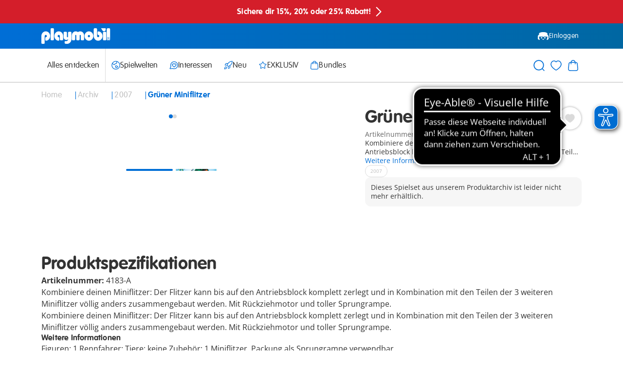

--- FILE ---
content_type: text/javascript; charset=utf-8
request_url: https://p.cquotient.com/pebble?tla=aabe-CH&activityType=viewPage&callback=CQuotient._act_callback0&cookieId=acovd9aXfjUo1TSc97qmQGhC1m&realm=AABE&siteId=CH&instanceType=prd&referrer=&currentLocation=https%3A%2F%2Fwww.playmobil.com%2Fde-ch%2Fgruener-miniflitzer%2F4183-A.html&ls=true&_=1769804616882&v=v3.1.3&fbPixelId=__UNKNOWN__&json=%7B%22cookieId%22%3A%22acovd9aXfjUo1TSc97qmQGhC1m%22%2C%22realm%22%3A%22AABE%22%2C%22siteId%22%3A%22CH%22%2C%22instanceType%22%3A%22prd%22%2C%22referrer%22%3A%22%22%2C%22currentLocation%22%3A%22https%3A%2F%2Fwww.playmobil.com%2Fde-ch%2Fgruener-miniflitzer%2F4183-A.html%22%2C%22ls%22%3Atrue%2C%22_%22%3A1769804616882%2C%22v%22%3A%22v3.1.3%22%2C%22fbPixelId%22%3A%22__UNKNOWN__%22%7D
body_size: 269
content:
/**/ typeof CQuotient._act_callback0 === 'function' && CQuotient._act_callback0([{"k":"__cq_uuid","v":"acovd9aXfjUo1TSc97qmQGhC1m","m":34128000},{"k":"__cq_seg","v":"0~0.00!1~0.00!2~0.00!3~0.00!4~0.00!5~0.00!6~0.00!7~0.00!8~0.00!9~0.00","m":2592000}]);